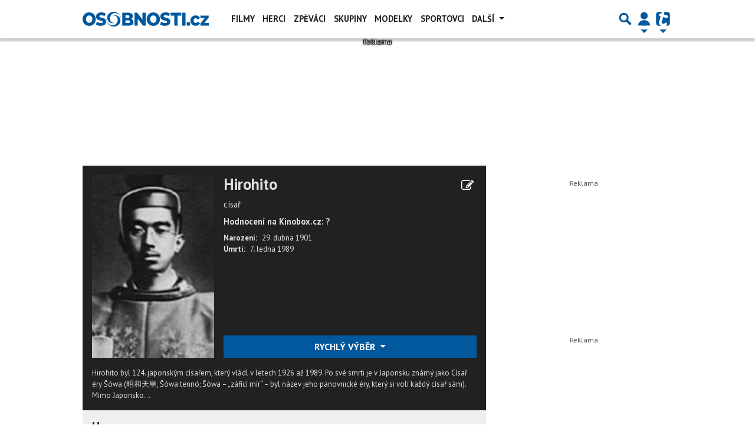

--- FILE ---
content_type: text/html; charset=utf-8
request_url: https://www.google.com/recaptcha/api2/aframe
body_size: 269
content:
<!DOCTYPE HTML><html><head><meta http-equiv="content-type" content="text/html; charset=UTF-8"></head><body><script nonce="PNLA2xQLXLsdH_NZQP2x5w">/** Anti-fraud and anti-abuse applications only. See google.com/recaptcha */ try{var clients={'sodar':'https://pagead2.googlesyndication.com/pagead/sodar?'};window.addEventListener("message",function(a){try{if(a.source===window.parent){var b=JSON.parse(a.data);var c=clients[b['id']];if(c){var d=document.createElement('img');d.src=c+b['params']+'&rc='+(localStorage.getItem("rc::a")?sessionStorage.getItem("rc::b"):"");window.document.body.appendChild(d);sessionStorage.setItem("rc::e",parseInt(sessionStorage.getItem("rc::e")||0)+1);localStorage.setItem("rc::h",'1769007127951');}}}catch(b){}});window.parent.postMessage("_grecaptcha_ready", "*");}catch(b){}</script></body></html>

--- FILE ---
content_type: application/javascript; charset=utf-8
request_url: https://fundingchoicesmessages.google.com/f/AGSKWxUuz1b50U2mH6boz5-bp57VD3dzyBoMQ1z-uS7W8ekmyYl55yWH-ssDIuxQHIPkFrt4iT7ZFfb1UkFpxe2mP6weRvxxjvFDfyp9JDb1BfrDIQWlnjaSG4ZmVcHWP74kpzg2tJBQlckef2V6b_wXBz4u-VFmREgKMHCM8xdtT5UIHmzYvGpelcS9P7j1/_/adheader./ads/design-_adlesse._adify._geobanner.
body_size: -1294
content:
window['2707fb9a-9a62-4464-bb9a-784e62d45f2f'] = true;

--- FILE ---
content_type: text/plain
request_url: https://www.google-analytics.com/j/collect?v=1&_v=j102&a=855380954&t=pageview&_s=1&dl=https%3A%2F%2Ffilmografie.panovnici.cz%2Fhirohito&ul=en-us%40posix&dt=Hirohito%20-%20Filmografie%20%7C%20PANOVNICI.CZ&sr=1280x720&vp=1280x720&_u=IEBAAAABAAAAACAAI~&jid=2140755093&gjid=538652379&cid=1342213656.1769007126&tid=UA-5408301-4&_gid=262381776.1769007126&_r=1&_slc=1&z=66494997
body_size: -453
content:
2,cG-6MH1QBB1W5